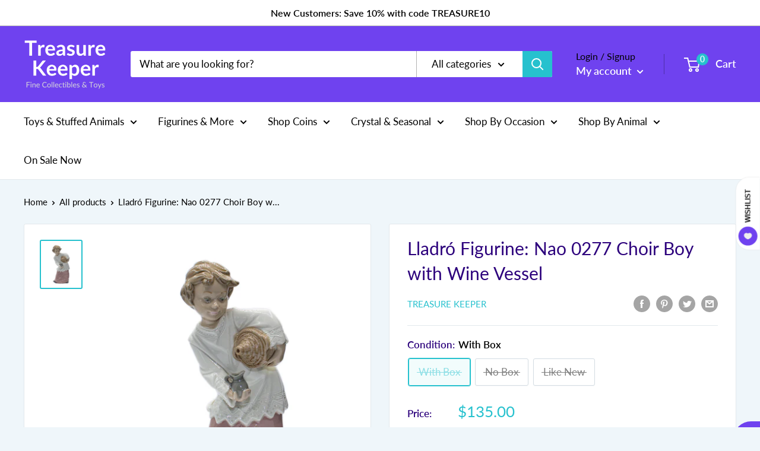

--- FILE ---
content_type: text/javascript
request_url: https://treasurekeeper.com/cdn/shop/t/25/assets/custom.js?v=90373254691674712701761757233
body_size: -676
content:
//# sourceMappingURL=/cdn/shop/t/25/assets/custom.js.map?v=90373254691674712701761757233


--- FILE ---
content_type: image/svg+xml
request_url: https://imgs.growave.io/3Wjaimp0_Y6OteokWABpSwPjSANC-wc_HSqm1wTa124/q:90/rs:auto:20:20/aHR0cHM6Ly9zc3dmaWxlcy5zMy5hbWF6b25hd3MuY29tL3Byb2R1Y3Rpb24vMTI0MjM4L3dpc2hsaXN0SW1hZ2VzL2d3LXdpc2hsaXN0LWltZy1mYmFkNmE5ZC03NGJiLTQyMTktOTk4MS01NmFlNmNhOGQ3YTYuc3Zn
body_size: 1619
content:
<?xml version="1.0" encoding="UTF-8" standalone="no"?>
<!-- Created with Inkscape (http://www.inkscape.org/) -->

<svg
   xmlns:dc="http://purl.org/dc/elements/1.1/"
   xmlns:cc="http://creativecommons.org/ns#"
   xmlns:rdf="http://www.w3.org/1999/02/22-rdf-syntax-ns#"
   xmlns:svg="http://www.w3.org/2000/svg"
   xmlns="http://www.w3.org/2000/svg"
   xmlns:sodipodi="http://sodipodi.sourceforge.net/DTD/sodipodi-0.dtd"
   xmlns:inkscape="http://www.inkscape.org/namespaces/inkscape"
   id="svg2"
   sodipodi:docname="pixabella-Two-Pink-Hearts-Together.svg"
   inkscape:export-filename="/Users/ceejay/Documents/Websites/Pixabella/Valentines Clipart/lace-heart-clip-art-remix.svg.png"
   viewBox="0 0 241.59736 220.05746"
   sodipodi:version="0.32"
   inkscape:export-xdpi="90"
   version="1.0"
   inkscape:output_extension="org.inkscape.output.svg.inkscape"
   inkscape:export-ydpi="90"
   inkscape:version="0.48.5 r10040"
   width="100%"
   height="100%">
  <defs
     id="defs2996"/>
  <sodipodi:namedview
     id="base"
     bordercolor="#666666"
     inkscape:pageshadow="2"
     guidetolerance="10"
     pagecolor="#ffffff"
     gridtolerance="10000"
     inkscape:window-height="760"
     inkscape:zoom="0.13995495"
     objecttolerance="10"
     showgrid="false"
     borderopacity="1.0"
     inkscape:current-layer="layer1"
     inkscape:cx="1113.1843"
     inkscape:cy="4.5277691"
     showguides="true"
     inkscape:window-y="1"
     inkscape:window-x="192"
     inkscape:window-width="929"
     inkscape:guide-bbox="true"
     inkscape:pageopacity="0.0"
     inkscape:document-units="px"
     inkscape:window-maximized="0"
     fit-margin-top="10"
     fit-margin-left="10"
     fit-margin-right="10"
     fit-margin-bottom="10"/>
  <g
     id="layer1"
     inkscape:label="Layer 1"
     inkscape:groupmode="layer"
     transform="translate(-175.32265,-1696.4765)">
    <path
       style="opacity:0.98000004;fill:none;stroke:#000000;stroke-width:5;stroke-linecap:round;stroke-linejoin:round;stroke-miterlimit:4;stroke-opacity:1;stroke-dasharray:none;stroke-dashoffset:0"
       d="m 243.45243,1708.9786 c -26.9341,0.2312 -51.58009,21.4767 -55.08178,48.2939 -3.11346,23.844 7.32949,47.3995 23.96855,64.2142 27.5148,27.8054 61.22631,49.7939 83.44686,82.5473 4.39089,-4.6889 9.27818,-12.0655 14.22742,-17.529 25.22951,-27.8509 58.1653,-48.0133 80.86454,-78.1545 17.17546,-22.8065 19.10279,-58.1138 -0.53802,-80.4051 -18.24975,-20.7125 -51.76012,-25.1712 -74.36972,-9.2543 -8.22594,5.791 -15.27469,13.3707 -19.93251,22.3123 -10.05314,-19.3195 -30.53412,-32.2142 -52.58534,-32.0248 z"
       id="path3925-8"
       inkscape:connector-curvature="0"
       sodipodi:nodetypes="ssscsssscs"/>
  </g>
  <metadata
     id="metadata2994">
    <rdf:RDF>
      <cc:Work>
        <dc:format>image/svg+xml</dc:format>
        <dc:type
           rdf:resource="http://purl.org/dc/dcmitype/StillImage"/>
        <cc:license
           rdf:resource="http://creativecommons.org/licenses/publicdomain/"/>
        <dc:publisher>
          <cc:Agent
             rdf:about="http://openclipart.org/">
            <dc:title>Openclipart</dc:title>
          </cc:Agent>
        </dc:publisher>
        <dc:title></dc:title>
        <dc:date>2009-02-17T20:57:41</dc:date>
        <dc:description>Two pink hearts with a dark pink heart in the center.</dc:description>
        <dc:source>https://openclipart.org/detail/21619/two-pink-hearts-together-by-pixabella-21619</dc:source>
        <dc:creator>
          <cc:Agent>
            <dc:title>pixabella</dc:title>
          </cc:Agent>
        </dc:creator>
        <dc:subject>
          <rdf:Bag>
            <rdf:li>heart</rdf:li>
            <rdf:li>love</rdf:li>
            <rdf:li>love heart</rdf:li>
            <rdf:li>pink</rdf:li>
            <rdf:li>pink hearts</rdf:li>
            <rdf:li>romance</rdf:li>
            <rdf:li>romantic</rdf:li>
            <rdf:li>valentine</rdf:li>
            <rdf:li>valetine heart</rdf:li>
            <rdf:li>valetines day</rdf:li>
          </rdf:Bag>
        </dc:subject>
      </cc:Work>
      <cc:License
         rdf:about="http://creativecommons.org/licenses/publicdomain/">
        <cc:permits
           rdf:resource="http://creativecommons.org/ns#Reproduction"/>
        <cc:permits
           rdf:resource="http://creativecommons.org/ns#Distribution"/>
        <cc:permits
           rdf:resource="http://creativecommons.org/ns#DerivativeWorks"/>
      </cc:License>
    </rdf:RDF>
  </metadata>
</svg>
